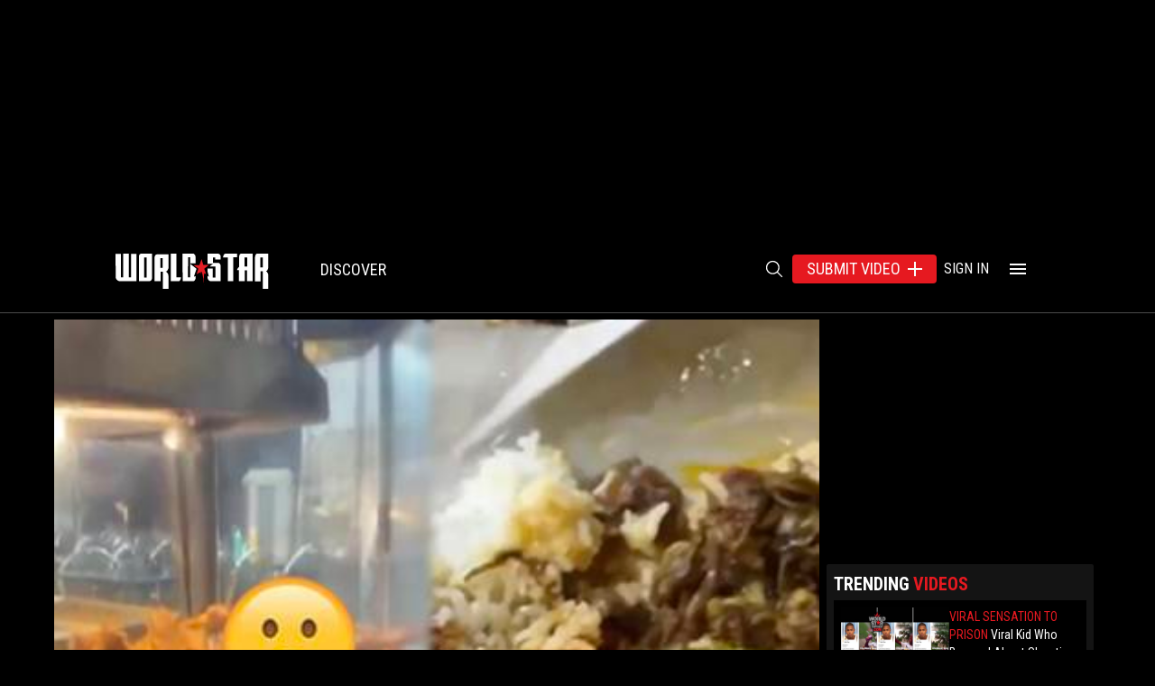

--- FILE ---
content_type: text/css
request_url: https://assets.worldstar.com/production/c0f6154d66018b40285747ab4dcee5b7580ca7e8/_next/static/css/30766883f39f14c5.css
body_size: 3984
content:
.VideoTags_videoTagsContainer__u_c_o{display:flex;flex-direction:row;gap:10px;flex-wrap:wrap}.VideoTags_videoTagsContainer__u_c_o .VideoTags_videoTag__z_gxN{display:flex;border-radius:2px;padding:6px 6px 6px 12px;font-size:15px;line-height:18px;border-left:3px solid #007bff;background-color:hsla(0,0%,100%,.2);border-top-color:hsla(0,0%,100%,.2);border-right-color:hsla(0,0%,100%,.2);border-bottom-color:hsla(0,0%,100%,.2);color:#fff}.VideoTags_videoTagsContainer__u_c_o .VideoTags_videoTag__z_gxN:hover{border-left:3px solid #fff;background-color:#59a1ff;color:#000}@media screen and (max-width:768px){.VideoTags_videoTagsContainer__u_c_o{padding:11px 19px 5px}.VideoTags_videoTagsContainer__u_c_o .VideoTags_videoTag__z_gxN{font-size:14px;line-height:16px}}.videojsOverlayPlugin_modalContentContainer__dpd_L{display:flex;flex-direction:column;font-family:Roboto,-apple-system,BlinkMacSystemFont,Segoe UI,Oxygen,Ubuntu,Cantarell,Fira Sans,Droid Sans,Helvetica Neue,sans-serif;height:100%;width:100%;position:absolute;color:#fff;background-repeat:no-repeat;background-size:cover;background-position:50%;-webkit-user-select:none;-moz-user-select:none;user-select:none;outline:none;-webkit-tap-highlight-color:rgba(0,0,0,0)}.videojsOverlayPlugin_modalContentContainer__dpd_L .videojsOverlayPlugin_darkerFilter__pDiEA{background-color:rgba(0,0,0,.5);height:100%}.videojsOverlayPlugin_modalContentContainer__dpd_L .videojsOverlayPlugin_upNext__RO139{margin-top:49px;font-style:normal;font-weight:400;font-size:22px;line-height:26px;text-transform:capitalize}.videojsOverlayPlugin_modalContentContainer__dpd_L .videojsOverlayPlugin_title__NBvkK{margin-top:24px;padding:0 120px;font-style:normal;font-weight:500;font-size:22px;line-height:26px;text-transform:capitalize}.videojsOverlayPlugin_modalContentContainer__dpd_L .videojsOverlayPlugin_playBtnContainer__QSifM{position:absolute;top:0;left:0;width:100%;height:100%;display:flex;flex-direction:column;justify-content:center;align-items:center}.videojsOverlayPlugin_modalContentContainer__dpd_L .videojsOverlayPlugin_playBtnSvg__gjQ9X{width:100px;height:100px}.videojsOverlayPlugin_modalContentContainer__dpd_L .videojsOverlayPlugin_playBtnSvg__gjQ9X:hover{cursor:pointer}.videojsOverlayPlugin_modalContentContainer__dpd_L .videojsOverlayPlugin_playBtnButton__RDvCT{-webkit-user-select:none;-moz-user-select:none;user-select:none;outline:none;-webkit-tap-highlight-color:rgba(0,0,0,0)}.videojsOverlayPlugin_modalContentContainer__dpd_L .videojsOverlayPlugin_playBtnButton__RDvCT:focus{outline:none}.videojsOverlayPlugin_modalContentContainer__dpd_L .videojsOverlayPlugin_cancelBtnContainer__KBm6p{position:absolute;top:73%;display:flex;justify-content:center;align-items:center}.videojsOverlayPlugin_modalContentContainer__dpd_L .videojsOverlayPlugin_cancelBtnContainer__KBm6p .videojsOverlayPlugin_cancelBtn__tGd4_{font-style:normal;font-weight:700;font-size:14px;line-height:12px;text-align:center;letter-spacing:1px;text-transform:uppercase;box-sizing:border-box;background:hsla(0,0%,100%,.3);border-radius:4px;padding:14px 26px}@media screen and (max-width:768px){.videojsOverlayPlugin_modalContentContainer__dpd_L .videojsOverlayPlugin_upNext__RO139{margin-top:5%;font-size:14px;line-height:28px}.videojsOverlayPlugin_modalContentContainer__dpd_L .videojsOverlayPlugin_title__NBvkK{margin-top:10px;font-size:14px;line-height:16px;padding:0 20px}.videojsOverlayPlugin_modalContentContainer__dpd_L .videojsOverlayPlugin_playBtnSvg__gjQ9X{width:56px;height:56px}.videojsOverlayPlugin_modalContentContainer__dpd_L .videojsOverlayPlugin_cancelBtnContainer__KBm6p{bottom:10%}.videojsOverlayPlugin_modalContentContainer__dpd_L .videojsOverlayPlugin_cancelBtnContainer__KBm6p .videojsOverlayPlugin_cancelBtn__tGd4_{padding:10px 20px;font-size:10px;line-height:12px}}.VideoPlayerContainer_artlist__nWEjh{display:block;padding-top:7px;padding-bottom:7px;word-wrap:break-word;background-color:#000;text-align:center}.VideoPlayerContainer_artlist_itemAlign__4TkQY{vertical-align:top}.VideoPlayerContainer_artlist_itemLink__p6USh{font-size:medium;font-weight:700;letter-spacing:-.05em;color:#000}.VideoPlayerContainer_artlist_itemDesc__By8hk{font-size:medium;line-height:1.3em;color:#000;margin-top:5px}.VideoPlayerContainer_artlist_author__zy068{font-size:small;color:#0a9600}.DescriptionDisclosure_parsedDescription__fnS7x a{color:#007bff;text-decoration:underline}

--- FILE ---
content_type: text/css
request_url: https://js.assemblyexchange.com/videojs-skip-ima3-unskippable.css
body_size: 172
content:
/*! @name videojs-skip-ima3-unskippable @version 0.0.0 @license MIT */
.skip-unskippable-button-container,.skip-unskippable-preskip-container{position:absolute;bottom:22px;padding:15px 0 15px 15px;right:0}.preskip-text,.skip-button{z-index:1112;position:relative;font-family:arial,sans-serif;font-weight:400;text-align:center}.preskip-text{min-width:30px;background:rgba(0,0,0,.8);color:#e6e6e6;font-size:11px;line-height:21px;padding:6px 0 6px 6px;display:inline-block;width:100%;vertical-align:middle}.skip-button{line-height:normal;padding:7px 6px 7px 10px;width:auto;margin:0;background-color:rgba(0,0,0,.8);border:2px solid rgba(255,255,255,.5);border-right:0;box-sizing:content-box;color:#fff;cursor:pointer;direction:ltr;font-size:18px;min-width:200px}.skip-button:hover{border-color:#fff}.skip-button>img,.skip-button>span{display:inline-block;vertical-align:middle}.skip-button>span{font-size:18px;width:initial}.skip-button>img{height:18px;width:18px;position:relative;bottom:1px}

--- FILE ---
content_type: image/svg+xml
request_url: https://assets.worldstar.com/production/c0f6154d66018b40285747ab4dcee5b7580ca7e8/_next/static/media/button_share_large.c4b2ba2c.svg
body_size: 1374
content:
<svg width="85" height="36" viewBox="0 0 85 36" fill="none" xmlns="http://www.w3.org/2000/svg">
<path d="M0 18C0 8.05888 8.05888 0 18 0H67C76.9411 0 85 8.05888 85 18C85 27.9411 76.9411 36 67 36H18C8.05887 36 0 27.9411 0 18Z" fill="#5F5F5F"/>
<g clip-path="url(#clip0_3647_7272)">
<path d="M14.204 14.3136C13.6861 14.3127 13.1757 14.4371 12.7167 14.6761C12.2577 14.9151 11.8638 15.2616 11.569 15.6858C11.2741 16.11 11.087 16.5992 11.0239 17.1114C10.9607 17.6235 11.0233 18.1433 11.2064 18.626C11.3894 19.1087 11.6873 19.5399 12.0746 19.8825C12.4618 20.2251 12.9268 20.4689 13.4296 20.5929C13.9323 20.7169 14.4577 20.7174 14.9607 20.5944C15.4637 20.4713 15.9291 20.2284 16.317 19.8865L20.6478 22.2794C20.5209 23.0212 20.6613 23.7838 21.0443 24.4324C21.4272 25.081 22.028 25.5738 22.7404 25.8237C23.4528 26.0736 24.231 26.0645 24.9373 25.798C25.6436 25.5315 26.2326 25.0248 26.6002 24.3674C26.9677 23.7101 27.0902 22.9444 26.9458 22.2058C26.8015 21.4672 26.3997 20.8032 25.8115 20.3312C25.2232 19.8592 24.4864 19.6096 23.7314 19.6266C22.9763 19.6436 22.2515 19.926 21.6853 20.4239L17.3545 18.031C17.418 17.6798 17.418 17.3201 17.3545 16.9689L21.6853 14.576C22.2343 15.0575 22.9323 15.3369 23.6631 15.3677C24.3938 15.3985 25.1131 15.1789 25.7009 14.7453C26.2888 14.3118 26.7098 13.6906 26.8937 12.9853C27.0775 12.28 27.0132 11.5333 26.7114 10.8695C26.4096 10.2057 25.8886 9.66508 25.2352 9.33767C24.5818 9.01026 23.8355 8.91588 23.1207 9.07026C22.4059 9.22464 21.7659 9.61846 21.3072 10.1861C20.8485 10.7537 20.599 11.4607 20.6002 12.1894C20.6002 12.3675 20.6161 12.5452 20.6478 12.7205L16.317 15.1134C15.735 14.5977 14.9829 14.313 14.204 14.3136Z" fill="white"/>
</g>
<defs>
<clipPath id="clip0_3647_7272">
<rect width="16" height="17" fill="white" transform="translate(11 9)"/>
</clipPath>
</defs>
</svg>


--- FILE ---
content_type: text/javascript
request_url: https://assets.worldstar.com/production/c0f6154d66018b40285747ab4dcee5b7580ca7e8/_next/static/c0f6154d66018b40285747ab4dcee5b7580ca7e8/_buildManifest.js
body_size: 1139
content:
self.__BUILD_MANIFEST=function(s,e,c,a){return{__rewrites:{afterFiles:[{has:void 0,source:"/",destination:"/videos/"}],beforeFiles:[],fallback:[]},"/_error":["static/chunks/pages/_error-cc898af1eeddd231.js"],"/agree":[s,"static/chunks/pages/agree-10514f22658e5870.js"],"/discover":[s,e,c,"static/chunks/pages/discover-e6557a1eb79e4c2f.js"],"/dmca":[s,"static/chunks/pages/dmca-8f27941f6a11eb43.js"],"/healthz":["static/chunks/pages/healthz-1dd89051827477b7.js"],"/search":[s,e,c,a,"static/chunks/pages/search-33d9763660e6ffec.js"],"/search/[search]":[s,e,c,a,"static/chunks/pages/search/[search]-4a10ac84cbb7bbda.js"],"/submit-video":[s,"static/chunks/9322-0118429ea2ebe0c8.js","static/css/f40750e11b431d46.css","static/chunks/pages/submit-video-874cf10cf8ae2e21.js"],"/videos/[vid]":["static/chunks/pages/videos/[vid]-ac85909e8d29f687.js"],"/videos/[vid]/[slug]":[s,e,"static/chunks/6642-1488ab3ea659f25b.js",c,"static/css/30766883f39f14c5.css","static/chunks/pages/videos/[vid]/[slug]-0f75206996b23cc1.js"],"/watch/[slug]":[s,e,c,"static/chunks/pages/watch/[slug]-60cadd11f7d98208.js"],"/webview/dmca":[s,"static/chunks/pages/webview/dmca-59eb311b08c29c75.js"],sortedPages:["/_app","/_error","/agree","/discover","/dmca","/healthz","/search","/search/[search]","/submit-video","/videos/[vid]","/videos/[vid]/[slug]","/watch/[slug]","/webview/dmca"]}}("static/chunks/2962-2d6cd523d74c4ff3.js","static/chunks/5386-2cef4216dbf03e42.js","static/chunks/9398-ae4009edbfec2df7.js","static/chunks/9434-b672d1a8cef80947.js"),self.__BUILD_MANIFEST_CB&&self.__BUILD_MANIFEST_CB();